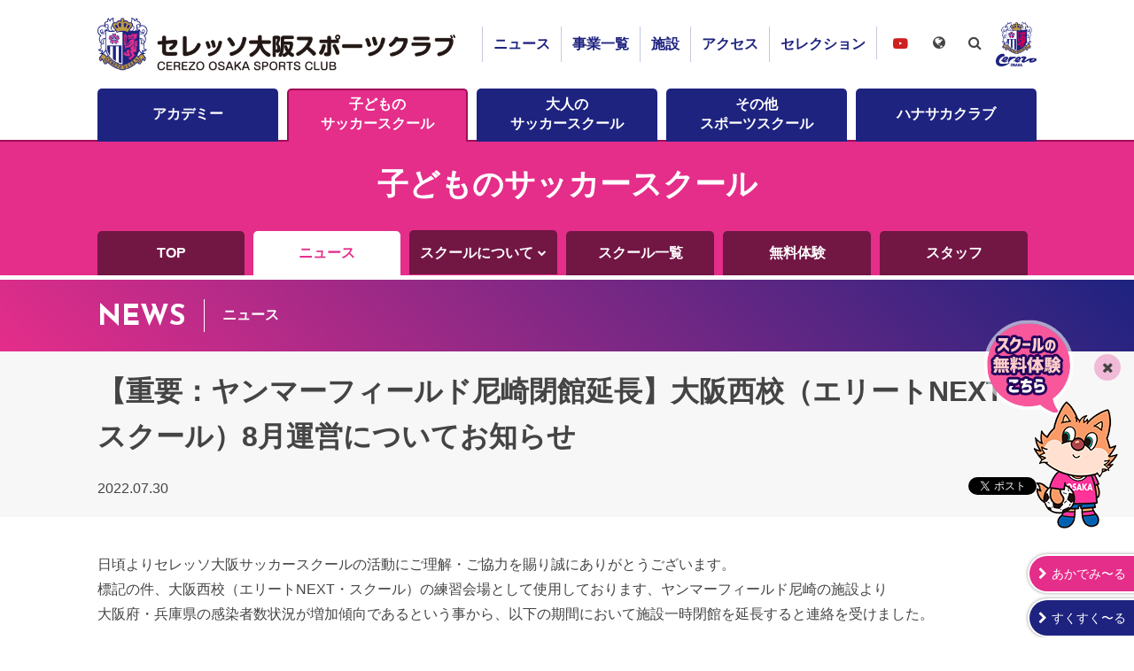

--- FILE ---
content_type: text/html; charset=UTF-8
request_url: https://www.cerezo-sportsclub.com/neo-school/news/?id=110152
body_size: 5736
content:
<!doctype html>
<html lang="ja">
	<head>
		<meta charset="utf-8">
		<meta http-equiv="x-ua-compatible" content="ie=edge">
		<title>【重要：ヤンマーフィールド尼崎閉館延長】大阪西校（エリートNEXT・スクール）8月運営についてお知らせ - セレッソ大阪スポーツクラブ公式サイト</title>
		<meta name="description" content="日頃よりセレッソ大阪サッカースクールの活動にご理解・ご協力を賜り誠にありがとうございます。標記の件、大阪西校（エリートNEXT・スクール）の練習会場として使用しております、ヤンマーフィールド尼崎の施設…">
		<meta property="og:title" content="【重要：ヤンマーフィールド尼崎閉館延長】大阪西校（エリートNEXT・スクール）8月運営についてお知らせ">
		<meta property="og:description" content="日頃よりセレッソ大阪サッカースクールの活動にご理解・ご協力を賜り誠にありがとうございます。標記の件、大阪西校（エリートNEXT・スクール）の練習会場として使用しております、ヤンマーフィールド尼崎の施設…">
		<meta property="og:type" content="article">
		<meta property="og:url" content="https://www.cerezo-sportsclub.com/news/?id=110152">
		<meta property="og:image" content="https://www.cerezo-sportsclub.com/img/og.png">
		<meta property="og:site_name" content="セレッソ大阪スポーツクラブ｜CEREZO OSAKA SPORTS CLUB OFFICIAL WEBSITE">
		<meta name="twitter:card" content="summary_large_image">
		<meta name="twitter:domain" content="https://www.cerezo-sportsclub.com/news/?id=110152">
		<meta name="twitter:title" content="【重要：ヤンマーフィールド尼崎閉館延長】大阪西校（エリートNEXT・スクール）8月運営についてお知らせ">
		<meta name="twitter:description" content="日頃よりセレッソ大阪サッカースクールの活動にご理解・ご協力を賜り誠にありがとうございます。標記の件、大阪西校（エリートNEXT・スクール）の練習会場として使用しております、ヤンマーフィールド尼崎の施設…">
		<meta name="twitter:image:src" content="https://www.cerezo-sportsclub.com/img/og.png">

		<meta name="viewport" content="width=device-width">
		<link rel="shortcut icon" href="/favicon.ico">
		<link rel="apple-touch-icon" href="/img/apple-touch-icon.png">
		<link rel="stylesheet" href="/css/normalize.min.css">
		<link rel="stylesheet" href="/css/core.css?210520">
		<link rel="stylesheet" href="/css/main.css?250416">
		<link href="https://stackpath.bootstrapcdn.com/font-awesome/4.7.0/css/font-awesome.min.css" rel="stylesheet" integrity="sha384-wvfXpqpZZVQGK6TAh5PVlGOfQNHSoD2xbE+QkPxCAFlNEevoEH3Sl0sibVcOQVnN" crossorigin="anonymous">
		<link href="https://fonts.googleapis.com/css2?family=Josefin+Sans:wght@400;700&display=swap" rel="stylesheet">
		<script src="https://ajax.googleapis.com/ajax/libs/jquery/3.3.1/jquery.min.js"></script>
		<script src="/js/main.js?200824"></script>
		<!-- Global site tag (gtag.js) - Google Analytics -->
		<script async src="https://www.googletagmanager.com/gtag/js?id=UA-162251636-1"></script>
		<script>
			window.dataLayer = window.dataLayer || [];
			function gtag(){dataLayer.push(arguments);}
			gtag('js', new Date());

			gtag('config', 'UA-162251636-1');
		</script>

	</head>
	<body class="dir-neo-school sub-news detail">

<div id="fb-root"></div>
<script async defer crossorigin="anonymous" src="https://connect.facebook.net/ja_JP/sdk.js#xfbml=1&version=v6.0"></script>
		<header>
			<button>MENU</button>
			<div class="container">
				<!--<a href="/"><h1><strong><b>セレッソ大阪スポーツクラブ</b><em><span>CEREZO OSAKA</span>SPORTS CLUB</em></strong></h1></a>-->
				<h1><a href="/">セレッソ大阪スポーツクラブ</a></h1>
				<nav class="g-nav">
					<!--<ul class="reset item-func">
						<li class="language">
							<em>Language</em>
							<ul class="reset">
								<li><a href="">日本語</a></li>
								<li><a href="">英語</a></li>
							</ul>
						</li>
						<li class="search">
							<em><i class="fa fa-search" aria-hidden="true"></i></em>
							<form role="search" method="get" target="_blank" action="https://www.google.co.jp/search" class="clearfix">
								<span><input placeholder="キーワード入力" value="" name="q" id="q" type="search"></span>
								<span><input value="検索" type="submit" onclick="ga('send', 'event', 'stadium', 'click', 'search google');"></span>
								<input type="hidden" name="sitesearch" value="www.cerezo-sportsclub.com">
								<input type="hidden" value="ja">
							</form>
						</li>
					</ul>-->
					<ul class="reset item-nav">
						<li class="nav-news"><a href="/news/">ニュース</a></li>
						<li class="nav-department"><a href="/department/">事業一覧</a></li>
						<li class="nav-facility"><a href="/facility/">施設</a></li>
						<li class="nav-access"><a href="/access/">アクセス</a></li>
						<li class="nav-selection"><a href="/selection/">セレクション</a></li>
						<li class="nav-youtube"><a href="https://www.youtube.com/channel/UCTHkGWWoLgUKsE65RWMrhmg" target="_blank">セレッソ大阪スポーツクラブチャンネル</a></li>
						<li><a href="https://www.cerezo.jp" target="_blank"><img src="/img/icon_cerezo.png" alt="セレッソ大阪"></a></li>
					</ul>
				</nav>
			</div>
			<nav class="l-nav">
				<div class="container">
					<ul class="reset item-nav">
						<li class="nav-academy"><a href="/academy/">アカデミー</a></li>
						<!--<li class="nav-ladies"><a href="/ladies/">レディース</a></li>-->
						<li class="nav-neo-school"><a href="/neo-school/">子どもの<br class="only-lg">サッカースクール</a></li>
						<li class="nav-neo-adult"><a href="/neo-adult/">大人の<br class="only-lg">サッカースクール</a></li>
						<li class="nav-other"><a href="/other/">その他<br class="only-lg">スポーツスクール</a></li>
						<li class="nav-hanasaka"><a href="/department/hanasaka/">ハナサカクラブ</a></li>
					</ul>
				</div>
			</nav>
			<div class="item-language">
				<div class="container">
				<em><i class="fa fa-globe" aria-hidden="true"></i></em>
				<ul class="reset cl-notranslate cl-norewrite">
					<li><a href="https://www.cerezo-sportsclub.com">日本語</a></li>
					<li><a href="https://www.cerezo-sportsclub.com.e.ach.hp.transer.com/">English</a></li>
					<li><a href="https://www.cerezo-sportsclub.com.c.ach.hp.transer.com/">簡体中文</a></li>
					<li><a href="https://www.cerezo-sportsclub.com.t.ach.hp.transer.com/">繁體中文</a></li>
					<li><a href="https://www.cerezo-sportsclub.com.k.ach.hp.transer.com/">한국어</a></li>
				</ul>
				</div>
			</div>
			<div class="item-search">
				<div class="container">
				<em><i class="fa fa-search" aria-hidden="true"></i></em>
				<form role="search" method="get" target="_blank" action="https://www.google.co.jp/search">
					<span><input placeholder="キーワード入力" value="" name="q" id="q" type="search"></span>
					<span><input value="検索" type="submit" onclick="ga('send', 'event', 'stadium', 'click', 'search google');"></span>
					<input type="hidden" name="sitesearch" value="www.cerezo-sportsclub.com">
					<input type="hidden" value="ja">
				</form>
				</div>
			</div>
		</header>


		<div class="contents">
			<div class="l-header">
				<div class="container">
				<h1>子どものサッカースクール</h1>
				<div class="item-category-selector">
					<ul class="reset">
						<li class="cate-neo-school"><a href="">子どものサッカースクール</a><button>MENU</button></li>
					</ul>
				</div>

				<nav class="s-nav cate-neo-school">	
					<!--<b>子どものサッカースクール MENU</b>-->
					<ul class="item-nav reset">
						<li class="nav-top"><a href="/neo-school/">TOP</a></li>
						<li class="nav-news"><a href="/neo-school/news/">ニュース</a></li>
						<li class="nav-about nesting"><b>スクールについて</b>
							<div class="container">
							<ul class="reset">
								<li><a href="/neo-school/about/">概要</a></li>
								<li><a href="/neo-school/about/#fee">会費</a></li>
								<li><a href="/neo-school/elite-next/">エリートNEXT</a></li>
								<li><a href="/neo-school/elite/">エリートクラス</a></li>
							</ul>
							</div>
						</li>
						<li class="nav-school"><a href="/neo-school/school/">スクール一覧</a></li>
						<li class="nav-free-trial"><a href="/neo-school/free-trial/">無料体験</a></li>
						<li class="nav-staff"><a href="/neo-school/staff/">スタッフ</a></li>
					</ul>
				</nav>
				</div>
			</div>

			<section class="item-news">
				<div class="ttl-page"><a href="/news/"><h1><em>NEWS</em><span>ニュース</span></h1></a></div>
				<section>
					<div class="heading-article">
						<h1>【重要：ヤンマーフィールド尼崎閉館延長】大阪西校（エリートNEXT・スクール）8月運営についてお知らせ</h1>
						<div class="spec-article">
							<div class="row">
								<div class="col">2022.07.30</div>
								<div class="col button-sns">
									<ul class="reset">
										<li><div class="fb-like" data-layout="button_count" data-action="like" data-size="small" data-show-faces="true" data-share="true"></div></li>
										<li><a href="https://twitter.com/share?ref_src=twsrc%5Etfw" class="twitter-share-button" data-show-count="false">Tweet</a></li>
									</ul>
								</div>
							</div>
						</div>
					</div>
					<div class="container">
						<div class="body-article">

日頃よりセレッソ大阪サッカースクールの活動にご理解・ご協力を賜り誠にありがとうございます。<br />標記の件、大阪西校（エリートNEXT・スクール）の練習会場として使用しております、ヤンマーフィールド尼崎の施設より<br />大阪府・兵庫県の感染者数状況が増加傾向であるという事から、以下の期間において施設一時閉館を延長すると連絡を受けました。<br /><br /><br /><strong>◆施設閉鎖期間</strong><br />　2022年7月21日（木）～8月17日（水） <br /><br /><strong>◆施設の再開について</strong><br />8月10日(水）時点の兵庫県・大阪府の感染状況などに基づいて、8月17日以降の再開の可否を判断<br /><br /><strong>◆8月スクール運営について</strong><br />本件に伴い、大阪西校（エリートNEXT・スクール）の8月運営について以下のとおりお知らせいたします。<br /><span style="color: #000000;"><span style="color: #ff0000;">一部会場及び時間変更がございます</span>ので、ご確認の程よろしくお願いいたします。</span><br /><br />また、<span style="color: #ff0000;">8月のスクールは7月以前の振替日に割り当てますので8月会費の請求はいたしません（エリートNEXT火曜日は除く）</span><br />・エリートNEXT火曜日コース　2,100円　請求（日割り）<br />・その他　0円<br /><br /><br /><br />
<h4><strong><span style="background-color: #ff99cc;">【火曜日コース】</span></strong></h4>
<br /><span style="color: #0000ff;"><strong>◆8月2日（火）</strong></span><br /><br />・開催場所<br />　<span style="color: #ff0000;"><a href="https://www.aspf.or.jp/park/substadium.html">補助陸上競技場｜尼崎市記念公園</a></span><br /><br /><br />・開催時間<br />　※スクール<br />　幼稚園－小学2年生　　　&nbsp; 15：00 － 16：00<br />　小学3年生－小学4年生　　 15：00 － 16：15<br />　小学5年生－小学6年生　　 15：00 － 16：30 <br /><br />　※エリートNEXT<br />　小学3年生－小学4年生 　&nbsp; 16：30 － 17：45 <br />　小学5年生－小学6年生　　 16：30 － 18：00 <br /><br /><br />・会費<br />　スクール　　　　　　　 0円　　　※6月14日（火）雨天中止振替分<br />　エリートNEXT　　　　　2,100円　※8月会費として引落し<br /><br />ー－－－－－－－－－－－－－－－－<br /><br /><span style="color: #0000ff;"><strong>◆8月23日（火）</strong></span><br /><br />・開催場所<br />　ヤンマーフィールド尼崎（予定）<br /><br />・開催時間<br />　※スクール<br />　幼稚園－小学2年生 　　　 16：30 － 17：30<br />　小学3年生－小学4年生　　 17：15 － 18：30<br />　小学5年生－小学6年生 　　 17：00 － 18：30<br /><br />　※エリートNEXT<br />　小学3年生－小学4年生 　　17：00 － 18：15<br />　小学5年生－小学6年生 　　17：00 － 18：30<br /><br />・会費<br />　スクール／エリートNEXT　0円　※7月12日（火）施設閉館振替分<br /><br />ー－－－－－－－－－－－－－－－－<br /><br /><span style="color: #0000ff;"><strong>◆8月30日（火）</strong></span><br /><br />・開催場所<br />　ヤンマーフィールド尼崎（予定）<br /><br />・開催時間<br />　※スクール<br />　幼稚園－小学2年生 　　　　16：30 － 17：30<br />　小学3年生－小学4年生　　　 17：15 － 18：30<br />　小学5年生－小学6年生 　　　17：00 － 18：30<br /><br />　※エリートNEXT<br />　小学3年生－小学4年生 　　　17：00 － 18：15<br />　小学5年生－小学6年生 　　　17：00 － 18：30<br /><br />・会費<br />　スクール／エリートNEXT　0円　※7月26日（火）施設閉館振替分<br />　<br />ー－－－－－－－－－－－－－－－－<br /><br />
<h4><strong><span style="background-color: #ff99cc;">【木曜日コース】</span></strong></h4>
<br /><br /><span style="color: #0000ff;"><strong>◆8月4日（木）</strong></span><br /><br />・開催場所<br />　<span style="color: #ff0000;"><a href="https://www.aspf.or.jp/park/substadium.html">補助陸上競技場｜尼崎市記念公園</a></span><br />　<br /><br />・開催時間<br />　※スクール<br />　幼稚園－小学2年生　　　　 15：00 － 16：00<br />　小学3年生－小学4年生　　 16：00 － 17：15<br />　小学5年生－小学6年生　　 16：00 － 17：30 <br />　※エリートNEXT<br />　小学3年生－小学4年生 　　 17：30 － 18：45 <br />　小学5年生－小学6年生　　 17：30 － 19：00 <br /><br /><br />・会費<br />　スクール／エリートNEXT　0円　※7月14日（木）施設閉館振替分<br /><br />ー－－－－－－－－－－－－－－－－<br /><br /><span style="color: #0000ff;"><strong>◆8月18日（木）</strong></span><br /><br />・開催場所<br />　ヤンマーフィールド尼崎（予定）<br /><br />・開催時間<br />　※スクール<br />　幼稚園－小学2年生 　　　　16：30 － 17：30<br />　小学3年生－小学4年生　　 17：15 － 18：30<br />　小学5年生－小学6年生 　　17：00 － 18：30<br /><br />　※エリートNEXT<br />　小学2年生－小学4年生 17：00 － 18：15<br />　小学5年生－小学6年生 17：00 － 18：30<br /><br />・会費<br />　スクール／エリートNEXT　0円　※7月21日（木）施設閉館振替分<br /><br />ー－－－－－－－－－－－－－－－－<br /><br /><span style="color: #0000ff;"><strong>◆8月25日（木）</strong></span><br /><br />・開催場所<br />　ヤンマーフィールド尼崎（予定）<br /><br />・開催時間<br />　※スクール<br />　幼稚園－小学2年生&nbsp; &nbsp;　　&nbsp; &nbsp;16：30 － 17：30<br />　小学3年生－小学4年生 　　17：15 － 18：30<br />　小学5年生－小学6年生 　　17：00 － 18：30<br /><br />　※エリートNEXT<br />　小学2年生－小学4年生　　 17：00 － 18：15<br />　小学5年生－小学6年生 　　17：00 － 18：30<br /><br />・会費<br />　スクール／エリートNEXT　0円　※7月28日（木）施設閉館振替分<br /><br /><br />ー－－－－－－－－－－－－－－－－<br /><br /><br />皆様にはご迷惑をお掛けいたしますが、何卒ご理解くださいますようお願い申し上げます。<br /><br />セレッソ大阪サッカースクール事務局
						</div>
						<div class="nav-pn"><ul>
							<li class="nav-prev"><a href="/neo-school/news/?id=110306">PREV</a></li>
							<li><a href="/neo-school/news">一覧</a></li>
							<li class="nav-next"><a href="/neo-school/news/?id=110128">NEXT</a></li>
						</ul></div>
					</div>
				</section>
			</section>
		</div>

		<div class="item-banner">
			<div class="container">
				<ul class="list reset">
					<li><a href="/schoolblog/"><img src="/img/banner/250-80-soccer-school-blog.png" alt=""/></a></li>
					<!--<li><a href="/ladiesblog/"><img src="/img/banner/250-80-ladies-blog.png" alt=""/></a></li>-->
					<li><a href="/hanasakablog/"><img src="/img/banner/250-80-hanasaka-blog.png" alt=""/></a></li>
				</ul>
			</div>
		</div>


<footer>
	<div class="link-footer">
		<div class="container">
			<ul class="reset clearfix">
				<li><a href="/sitemap/">サイトマップ</a></li>
				<li><a href="/privacy/">プライバシーポリシー</a></li>
				<li><a href="/social-media-policy/">ソーシャルメディアポリシー</a></li>
				<li><a href="/inq/">お問い合わせ窓口</a></li>
				<li><a href="/clubinfo/">クラブ概要</a></li>
			</ul>
		</div>
	</div>
	<div class="copy">
		<div class="container">
			<p class="reset">本サイトで使用されている文章・画像等の無断での複製・転載を禁止します。<br>
				一般社団法人セレッソ大阪スポーツクラブ &copy; CEREZO OSAKA SPORTS CLUB. All Rights Reserved.</p>
		</div>
	</div>
</footer>
<div class="floatingBanner visible">
	<div class="field">
		<a href="https://www.cerezo-sportsclub.com/neo-school/free-trial/" target="_blank"><img src="/img/banner/floating-free-treial.png" alt=""></a><span>閉じる</span>
	</div>
</div>
<div class="item-resister">
	<ul class="reset">
		<li><span>あかでみ〜る</span><a href="https://player-cerezo-sportsclub.com/login" target="_blank">ログイン</a><a href="https://player-cerezo-sportsclub.com/entry" target="_blank">初回メール確認</a></li>
		<li><span>すくすく〜る</span><a href="https://player-cerezo-sportsclub.com/login" target="_blank">ログイン</a><a href="https://player-cerezo-sportsclub.com/entry?school=1" target="_blank">初回メール確認</a></li>
		<!--<li><a href="https://player-cerezo-sportsclub.com/entry?school=1" target="_blank"><span>初回メール</span><em>確認</em></a></li>-->
	</ul>
</div>

<script async src="https://platform.twitter.com/widgets.js" charset="utf-8"></script>
<script>
				$(window).scroll(function(){
		if ($(window).scrollTop() > 300) {
			$('.floatingBanner').addClass('visible');
		} else {
		}
	});	
	$('.floatingBanner span').on('click', function() {
		$(this).parent().css('display','none');
	});
</script>
<!-- PARTS /data/home/cerespo/cerespo-open/inc/templates/_parts/code-bottom.html -->

	</body>
</html>
